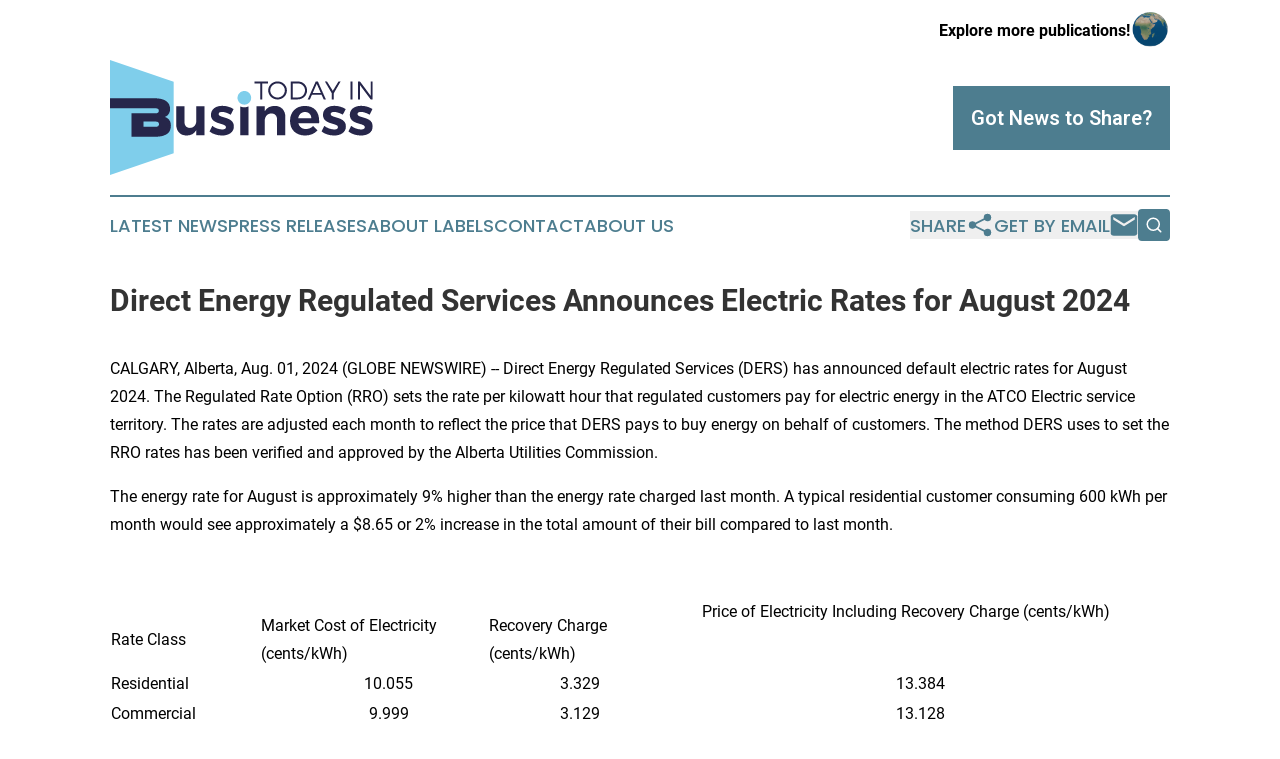

--- FILE ---
content_type: text/html;charset=utf-8
request_url: https://www.todayinbusiness.com/article/732303944-direct-energy-regulated-services-announces-electric-rates-for-august-2024
body_size: 5670
content:
<!DOCTYPE html>
<html lang="en">
<head>
  <title>Direct Energy Regulated Services Announces Electric Rates for August 2024 | Today in Business</title>
  <meta charset="utf-8">
  <meta name="viewport" content="width=device-width, initial-scale=1">
    <meta name="description" content="Today in Business is an online news publication focusing on business &amp; economy in the World: Your business news from the world">
    <link rel="icon" href="https://cdn.newsmatics.com/agp/sites/todayinbusiness-favicon-1.png" type="image/png">
  <meta name="csrf-token" content="iGW8g-6bf3OTDO0VGjt4QU1KMpms2kGiYhu1LOHhprU=">
  <meta name="csrf-param" content="authenticity_token">
  <link href="/css/styles.min.css?v8b462ddadeaeaa5f003824c404a14529ce52718c" rel="stylesheet" data-turbo-track="reload">
  <link rel="stylesheet" href="/plugins/vanilla-cookieconsent/cookieconsent.css?v8b462ddadeaeaa5f003824c404a14529ce52718c">
  
<style type="text/css">
    :root {
        --color-primary-background: rgba(77, 125, 143, 0.3);
        --color-primary: #4d7d8f;
        --color-secondary: #26264A;
    }
</style>

  <script type="importmap">
    {
      "imports": {
          "adController": "/js/controllers/adController.js?v8b462ddadeaeaa5f003824c404a14529ce52718c",
          "alertDialog": "/js/controllers/alertDialog.js?v8b462ddadeaeaa5f003824c404a14529ce52718c",
          "articleListController": "/js/controllers/articleListController.js?v8b462ddadeaeaa5f003824c404a14529ce52718c",
          "dialog": "/js/controllers/dialog.js?v8b462ddadeaeaa5f003824c404a14529ce52718c",
          "flashMessage": "/js/controllers/flashMessage.js?v8b462ddadeaeaa5f003824c404a14529ce52718c",
          "gptAdController": "/js/controllers/gptAdController.js?v8b462ddadeaeaa5f003824c404a14529ce52718c",
          "hamburgerController": "/js/controllers/hamburgerController.js?v8b462ddadeaeaa5f003824c404a14529ce52718c",
          "labelsDescription": "/js/controllers/labelsDescription.js?v8b462ddadeaeaa5f003824c404a14529ce52718c",
          "searchController": "/js/controllers/searchController.js?v8b462ddadeaeaa5f003824c404a14529ce52718c",
          "videoController": "/js/controllers/videoController.js?v8b462ddadeaeaa5f003824c404a14529ce52718c",
          "navigationController": "/js/controllers/navigationController.js?v8b462ddadeaeaa5f003824c404a14529ce52718c"          
      }
    }
  </script>
  <script>
      (function(w,d,s,l,i){w[l]=w[l]||[];w[l].push({'gtm.start':
      new Date().getTime(),event:'gtm.js'});var f=d.getElementsByTagName(s)[0],
      j=d.createElement(s),dl=l!='dataLayer'?'&l='+l:'';j.async=true;
      j.src='https://www.googletagmanager.com/gtm.js?id='+i+dl;
      f.parentNode.insertBefore(j,f);
      })(window,document,'script','dataLayer','GTM-KGCXW2X');
  </script>

  <script>
    window.dataLayer.push({
      'cookie_settings': 'delta'
    });
  </script>
</head>
<body class="df-5 is-subpage">
<noscript>
  <iframe src="https://www.googletagmanager.com/ns.html?id=GTM-KGCXW2X"
          height="0" width="0" style="display:none;visibility:hidden"></iframe>
</noscript>
<div class="layout">

  <!-- Top banner -->
  <div class="max-md:hidden w-full content universal-ribbon-inner flex justify-end items-center">
    <a href="https://www.affinitygrouppublishing.com/" target="_blank" class="brands">
      <span class="font-bold text-black">Explore more publications!</span>
      <div>
        <img src="/images/globe.png" height="40" width="40" class="icon-globe"/>
      </div>
    </a>
  </div>
  <header data-controller="hamburger">
  <div class="content">
    <div class="header-top">
      <div class="flex gap-2 masthead-container justify-between items-center">
        <div class="mr-4 logo-container">
          <a href="/">
              <img src="https://cdn.newsmatics.com/agp/sites/todayinbusiness-logo-1.svg" alt="Today in Business"
                class="max-md:!h-[60px] lg:!max-h-[115px]" height="474612"
                width="auto" />
          </a>
        </div>
        <button class="hamburger relative w-8 h-6">
          <span aria-hidden="true"
            class="block absolute h-[2px] w-9 bg-[--color-primary] transform transition duration-500 ease-in-out -translate-y-[15px]"></span>
          <span aria-hidden="true"
            class="block absolute h-[2px] w-7 bg-[--color-primary] transform transition duration-500 ease-in-out translate-x-[7px]"></span>
          <span aria-hidden="true"
            class="block absolute h-[2px] w-9 bg-[--color-primary] transform transition duration-500 ease-in-out translate-y-[15px]"></span>
        </button>
        <a href="/submit-news" class="max-md:hidden button button-upload-content button-primary w-fit">
          <span>Got News to Share?</span>
        </a>
      </div>
      <!--  Screen size line  -->
      <div class="absolute bottom-0 -ml-[20px] w-screen h-[1px] bg-[--color-primary] z-50 md:hidden">
      </div>
    </div>
    <!-- Navigation bar -->
    <div class="navigation is-hidden-on-mobile" id="main-navigation">
      <div class="w-full md:hidden">
        <div data-controller="search" class="relative w-full">
  <div data-search-target="form" class="relative active">
    <form data-action="submit->search#performSearch" class="search-form">
      <input type="text" name="query" placeholder="Search..." data-search-target="input" class="search-input md:hidden" />
      <button type="button" data-action="click->search#toggle" data-search-target="icon" class="button-search">
        <img height="18" width="18" src="/images/search.svg" />
      </button>
    </form>
  </div>
</div>

      </div>
      <nav class="navigation-part">
          <a href="/latest-news" class="nav-link">
            Latest News
          </a>
          <a href="/press-releases" class="nav-link">
            Press Releases
          </a>
          <a href="/about-labels" class="nav-link">
            About Labels
          </a>
          <a href="/contact" class="nav-link">
            Contact
          </a>
          <a href="/about" class="nav-link">
            About Us
          </a>
      </nav>
      <div class="w-full md:w-auto md:justify-end">
        <div data-controller="navigation" class="header-actions hidden">
  <button class="nav-link flex gap-1 items-center" onclick="window.ShareDialog.openDialog()">
    <span data-navigation-target="text">
      Share
    </span>
    <span class="icon-share"></span>
  </button>
  <button onclick="window.AlertDialog.openDialog()" class="nav-link nav-link-email flex items-center gap-1.5">
    <span data-navigation-target="text">
      Get by Email
    </span>
    <span class="icon-mail"></span>
  </button>
  <div class="max-md:hidden">
    <div data-controller="search" class="relative w-full">
  <div data-search-target="form" class="relative active">
    <form data-action="submit->search#performSearch" class="search-form">
      <input type="text" name="query" placeholder="Search..." data-search-target="input" class="search-input md:hidden" />
      <button type="button" data-action="click->search#toggle" data-search-target="icon" class="button-search">
        <img height="18" width="18" src="/images/search.svg" />
      </button>
    </form>
  </div>
</div>

  </div>
</div>

      </div>
      <a href="/submit-news" class="md:hidden uppercase button button-upload-content button-primary w-fit">
        <span>Got News to Share?</span>
      </a>
      <a href="https://www.affinitygrouppublishing.com/" target="_blank" class="nav-link-agp">
        Explore more publications!
        <img src="/images/globe.png" height="35" width="35" />
      </a>
    </div>
  </div>
</header>

  <div id="main-content" class="content">
    <div id="flash-message"></div>
    <h1>Direct Energy Regulated Services Announces Electric Rates for August 2024</h1>
<div class="press-release">
  
      <p>CALGARY, Alberta, Aug.  01, 2024  (GLOBE NEWSWIRE) -- Direct Energy Regulated Services (DERS) has announced default electric rates for August 2024. The Regulated Rate Option (RRO) sets the rate per kilowatt hour that regulated customers pay for electric energy in the ATCO Electric service territory. The rates are adjusted each month to reflect the price that DERS pays to buy energy on behalf of customers. The method DERS uses to set the RRO rates has been verified and approved by the Alberta Utilities Commission.</p>    <p>The energy rate for August is approximately 9% higher than the energy rate charged last month. A typical residential customer consuming 600 kWh per month would see approximately a $8.65 or 2% increase in the total amount of their bill compared to last month.</p>    <p></p>  <table style="border-collapse: collapse; width:100%; border-collapse:collapse ;">
<tr>
<td colspan="2"> &#xA0;<br><br> Rate Class </td>
<td> &#xA0;<br><br> Market Cost of Electricity<br>(cents/kWh)  </td>
<td> &#xA0;<br><br> Recovery Charge<br>(cents/kWh)  </td>
<td style="text-align: center ;  vertical-align: middle; "> Price of Electricity Including Recovery Charge (cents/kWh) </td>
</tr>
<tr>
<td colspan="2"> Residential </td>
<td style="vertical-align: middle;   text-align: left;   padding-left: 30.0px; text-align: center ;  vertical-align: middle; "> 10.055 </td>
<td style="vertical-align: middle;   text-align: left;   padding-left: 30.0px; text-align: center ;  vertical-align: middle; "> 3.329 </td>
<td style="vertical-align: middle;   text-align: left;   padding-left: 30.0px; text-align: center ;  vertical-align: middle; "> 13.384 </td>
</tr>
<tr>
<td colspan="2"> Commercial </td>
<td style="vertical-align: middle;   text-align: left;   padding-left: 30.0px; text-align: center ;  vertical-align: middle; "> 9.999 </td>
<td style="vertical-align: middle;   text-align: left;   padding-left: 30.0px; text-align: center ;  vertical-align: middle; "> 3.129 </td>
<td style="vertical-align: middle;   text-align: left;   padding-left: 30.0px; text-align: center ;  vertical-align: middle; "> 13.128 </td>
</tr>
<tr>
<td colspan="2"> Industrial </td>
<td style="vertical-align: middle;   text-align: left;   padding-left: 30.0px; text-align: center ;  vertical-align: middle; "> 9.698 </td>
<td style="vertical-align: middle;   text-align: left;   padding-left: 30.0px; text-align: center ;  vertical-align: middle; "> 2.032 </td>
<td style="vertical-align: middle;   text-align: left;   padding-left: 30.0px; text-align: center ;  vertical-align: middle; "> 11.730 </td>
</tr>
<tr>
<td colspan="2"> Farm </td>
<td style="vertical-align: middle;   text-align: left;   padding-left: 30.0px; text-align: center ;  vertical-align: middle; "> 10.001 </td>
<td style="vertical-align: middle;   text-align: left;   padding-left: 30.0px; text-align: center ;  vertical-align: middle; "> 5.844 </td>
<td style="vertical-align: middle;   text-align: left;   padding-left: 30.0px; text-align: center ;  vertical-align: middle; "> 15.845 </td>
</tr>
<tr>
<td colspan="2"> Irrigation </td>
<td style="vertical-align: middle;   text-align: left;   padding-left: 30.0px; text-align: center ;  vertical-align: middle; "> 9.552 </td>
<td style="vertical-align: middle;   text-align: left;   padding-left: 30.0px; text-align: center ;  vertical-align: middle; "> 0.000 </td>
<td style="vertical-align: middle;   text-align: left;   padding-left: 30.0px; text-align: center ;  vertical-align: middle; "> 9.552 </td>
</tr>
<tr>
<td colspan="2"> Oil &amp; Gas </td>
<td style="vertical-align: middle;   text-align: left;   padding-left: 30.0px; text-align: center ;  vertical-align: middle; "> 9.655 </td>
<td style="vertical-align: middle;   text-align: left;   padding-left: 30.0px; text-align: center ;  vertical-align: middle; "> 3.067 </td>
<td style="vertical-align: middle;   text-align: left;   padding-left: 30.0px; text-align: center ;  vertical-align: middle; "> 12.722 </td>
</tr>
<tr>
<td colspan="2"> Lighting </td>
<td style="vertical-align: middle;   text-align: left;   padding-left: 30.0px; text-align: center ;  vertical-align: middle; "> 6.843 </td>
<td style="vertical-align: middle;   text-align: left;   padding-left: 30.0px; text-align: center ;  vertical-align: middle; "> 2.869 </td>
<td style="vertical-align: middle;   text-align: left;   padding-left: 30.0px; text-align: center ;  vertical-align: middle; "> 9.712 </td>
</tr>
<tr>
<td colspan="2"> Farm - REA </td>
<td> &#xA0; </td>
<td> &#xA0; </td>
<td> &#xA0; </td>
</tr>
<tr>
<td rowspan="10"> &#xA0; </td>
<td> Beaver REA </td>
<td style="vertical-align: middle;   text-align: left;   padding-left: 30.0px; text-align: center ;  vertical-align: middle; "> 10.001 </td>
<td style="vertical-align: middle;   text-align: left;   padding-left: 30.0px; text-align: center ;  vertical-align: middle; "> 5.351 </td>
<td style="vertical-align: middle;   text-align: left;   padding-left: 30.0px; text-align: center ;  vertical-align: middle; "> 15.352 </td>
</tr>
<tr>
<td> Borradaile REA </td>
<td style="vertical-align: middle;   text-align: left;   padding-left: 30.0px; text-align: center ;  vertical-align: middle; "> 10.001 </td>
<td style="vertical-align: middle;   text-align: left;   padding-left: 30.0px; text-align: center ;  vertical-align: middle; "> 5.067 </td>
<td style="vertical-align: middle;   text-align: left;   padding-left: 30.0px; text-align: center ;  vertical-align: middle; "> 15.068 </td>
</tr>
<tr>
<td> Braes REA </td>
<td style="vertical-align: middle;   text-align: left;   padding-left: 30.0px; text-align: center ;  vertical-align: middle; "> 10.001 </td>
<td style="vertical-align: middle;   text-align: left;   padding-left: 30.0px; text-align: center ;  vertical-align: middle; "> 5.072 </td>
<td style="vertical-align: middle;   text-align: left;   padding-left: 30.0px; text-align: center ;  vertical-align: middle; "> 15.073 </td>
</tr>
<tr>
<td> Claysmore REA </td>
<td style="vertical-align: middle;   text-align: left;   padding-left: 30.0px; text-align: center ;  vertical-align: middle; "> 10.001 </td>
<td style="vertical-align: middle;   text-align: left;   padding-left: 30.0px; text-align: center ;  vertical-align: middle; "> 6.502 </td>
<td style="vertical-align: middle;   text-align: left;   padding-left: 30.0px; text-align: center ;  vertical-align: middle; "> 16.503 </td>
</tr>
<tr>
<td> Devonia REA </td>
<td style="vertical-align: middle;   text-align: left;   padding-left: 30.0px; text-align: center ;  vertical-align: middle; "> 10.001 </td>
<td style="vertical-align: middle;   text-align: left;   padding-left: 30.0px; text-align: center ;  vertical-align: middle; "> 4.765 </td>
<td style="vertical-align: middle;   text-align: left;   padding-left: 30.0px; text-align: center ;  vertical-align: middle; "> 14.766 </td>
</tr>
<tr>
<td> Heart River REA </td>
<td style="vertical-align: middle;   text-align: left;   padding-left: 30.0px; text-align: center ;  vertical-align: middle; "> 10.001 </td>
<td style="vertical-align: middle;   text-align: left;   padding-left: 30.0px; text-align: center ;  vertical-align: middle; "> 4.000 </td>
<td style="vertical-align: middle;   text-align: left;   padding-left: 30.0px; text-align: center ;  vertical-align: middle; "> 14.001 </td>
</tr>
<tr>
<td> Kneehill REA </td>
<td style="vertical-align: middle;   text-align: left;   padding-left: 30.0px; text-align: center ;  vertical-align: middle; "> 10.001 </td>
<td style="vertical-align: middle;   text-align: left;   padding-left: 30.0px; text-align: center ;  vertical-align: middle; "> 5.061 </td>
<td style="vertical-align: middle;   text-align: left;   padding-left: 30.0px; text-align: center ;  vertical-align: middle; "> 15.062 </td>
</tr>
<tr>
<td> Mackenzie REA </td>
<td style="vertical-align: middle;   text-align: left;   padding-left: 30.0px; text-align: center ;  vertical-align: middle; "> 10.001 </td>
<td style="vertical-align: middle;   text-align: left;   padding-left: 30.0px; text-align: center ;  vertical-align: middle; "> 4.410 </td>
<td style="vertical-align: middle;   text-align: left;   padding-left: 30.0px; text-align: center ;  vertical-align: middle; "> 14.411 </td>
</tr>
<tr>
<td> Myrnam REA </td>
<td style="vertical-align: middle;   text-align: left;   padding-left: 30.0px; text-align: center ;  vertical-align: middle; "> 10.001 </td>
<td style="vertical-align: middle;   text-align: left;   padding-left: 30.0px; text-align: center ;  vertical-align: middle; "> 4.676 </td>
<td style="vertical-align: middle;   text-align: left;   padding-left: 30.0px; text-align: center ;  vertical-align: middle; "> 14.677 </td>
</tr>
<tr>
<td> Zawale REA </td>
<td style="vertical-align: middle;   text-align: left;   padding-left: 30.0px; text-align: center ;  vertical-align: middle; "> 10.001 </td>
<td style="vertical-align: middle;   text-align: left;   padding-left: 30.0px; text-align: center ;  vertical-align: middle; "> 4.154 </td>
<td style="vertical-align: middle;   text-align: left;   padding-left: 30.0px; text-align: center ;  vertical-align: middle; "> 14.155 </td>
</tr>
</table>  <p></p>  <img class="__GNW8366DE3E__IMG" src="https://www.globenewswire.com/newsroom/ti?nf=OTE5NzgyNCM2NDA0NjQ4IzIxNzg4NDQ="> <br><img src="https://ml.globenewswire.com/media/MjNiNzJhMzAtY2VmZC00YTkwLTlhMDItZjE5ZDQ3NGY5NjFkLTExOTA0MTM=/tiny/Direct-Energy-Regulated-Servic.png" referrerpolicy="no-referrer-when-downgrade"><pre>Estefania Joy
Direct Energy Regulated Services
832-588-3634
news@directenergy.com
</pre>
    <p>
  Legal Disclaimer:
</p>
<p>
  EIN Presswire provides this news content "as is" without warranty of any kind. We do not accept any responsibility or liability
  for the accuracy, content, images, videos, licenses, completeness, legality, or reliability of the information contained in this
  article. If you have any complaints or copyright issues related to this article, kindly contact the author above.
</p>
<img class="prtr" src="https://www.einpresswire.com/tracking/article.gif?t=5&a=9Od26sOXhnl2zeAy&i=zo3FS26weutfHJhT" alt="">
</div>

  </div>
</div>
<footer class="footer footer-with-line">
  <div class="content flex flex-col">
    <p class="footer-text text-sm mb-4 order-2 lg:order-1">© 1995-2025 Newsmatics Inc. dba Affinity Group Publishing &amp; Today in Business. All Rights Reserved.</p>
    <div class="footer-nav lg:mt-2 mb-[30px] lg:mb-0 flex gap-7 flex-wrap justify-center order-1 lg:order-2">
        <a href="/about" class="footer-link">About</a>
        <a href="/archive" class="footer-link">Press Release Archive</a>
        <a href="/submit-news" class="footer-link">Submit Press Release</a>
        <a href="/legal/terms" class="footer-link">Terms &amp; Conditions</a>
        <a href="/legal/dmca" class="footer-link">Copyright/DMCA Policy</a>
        <a href="/legal/privacy" class="footer-link">Privacy Policy</a>
        <a href="/contact" class="footer-link">Contact</a>
    </div>
  </div>
</footer>
<div data-controller="dialog" data-dialog-url-value="/" data-action="click->dialog#clickOutside">
  <dialog
    class="modal-shadow fixed backdrop:bg-black/20 z-40 text-left bg-white rounded-full w-[350px] h-[350px] overflow-visible"
    data-dialog-target="modal"
  >
    <div class="text-center h-full flex items-center justify-center">
      <button data-action="click->dialog#close" type="button" class="modal-share-close-button">
        ✖
      </button>
      <div>
        <div class="mb-4">
          <h3 class="font-bold text-[28px] mb-3">Share us</h3>
          <span class="text-[14px]">on your social networks:</span>
        </div>
        <div class="flex gap-6 justify-center text-center">
          <a href="https://www.facebook.com/sharer.php?u=https://www.todayinbusiness.com" class="flex flex-col items-center font-bold text-[#4a4a4a] text-sm" target="_blank">
            <span class="h-[55px] flex items-center">
              <img width="40px" src="/images/fb.png" alt="Facebook" class="mb-2">
            </span>
            <span class="text-[14px]">
              Facebook
            </span>
          </a>
          <a href="https://www.linkedin.com/sharing/share-offsite/?url=https://www.todayinbusiness.com" class="flex flex-col items-center font-bold text-[#4a4a4a] text-sm" target="_blank">
            <span class="h-[55px] flex items-center">
              <img width="40px" height="40px" src="/images/linkedin.png" alt="LinkedIn" class="mb-2">
            </span>
            <span class="text-[14px]">
            LinkedIn
            </span>
          </a>
        </div>
      </div>
    </div>
  </dialog>
</div>

<div data-controller="alert-dialog" data-action="click->alert-dialog#clickOutside">
  <dialog
    class="fixed backdrop:bg-black/20 modal-shadow z-40 text-left bg-white rounded-full w-full max-w-[450px] aspect-square overflow-visible"
    data-alert-dialog-target="modal">
    <div class="flex items-center text-center -mt-4 h-full flex-1 p-8 md:p-12">
      <button data-action="click->alert-dialog#close" type="button" class="modal-close-button">
        ✖
      </button>
      <div class="w-full" data-alert-dialog-target="subscribeForm">
        <img class="w-8 mx-auto mb-4" src="/images/agps.svg" alt="AGPs" />
        <p class="md:text-lg">Get the latest news on this topic.</p>
        <h3 class="dialog-title mt-4">SIGN UP FOR FREE TODAY</h3>
        <form data-action="submit->alert-dialog#submit" method="POST" action="/alerts">
  <input type="hidden" name="authenticity_token" value="iGW8g-6bf3OTDO0VGjt4QU1KMpms2kGiYhu1LOHhprU=">

  <input data-alert-dialog-target="fullnameInput" type="text" name="fullname" id="fullname" autocomplete="off" tabindex="-1">
  <label>
    <input data-alert-dialog-target="emailInput" placeholder="Email address" name="email" type="email"
      value=""
      class="rounded-xs mb-2 block w-full bg-white px-4 py-2 text-gray-900 border-[1px] border-solid border-gray-600 focus:border-2 focus:border-gray-800 placeholder:text-gray-400"
      required>
  </label>
  <div class="text-red-400 text-sm" data-alert-dialog-target="errorMessage"></div>

  <input data-alert-dialog-target="timestampInput" type="hidden" name="timestamp" value="1766150147" autocomplete="off" tabindex="-1">

  <input type="submit" value="Sign Up"
    class="!rounded-[3px] w-full mt-2 mb-4 bg-primary px-5 py-2 leading-5 font-semibold text-white hover:color-primary/75 cursor-pointer">
</form>
<a data-action="click->alert-dialog#close" class="text-black underline hover:no-underline inline-block mb-4" href="#">No Thanks</a>
<p class="text-[15px] leading-[22px]">
  By signing to this email alert, you<br /> agree to our
  <a href="/legal/terms" class="underline text-primary hover:no-underline" target="_blank">Terms & Conditions</a>
</p>

      </div>
      <div data-alert-dialog-target="checkEmail" class="hidden">
        <img class="inline-block w-9" src="/images/envelope.svg" />
        <h3 class="dialog-title">Check Your Email</h3>
        <p class="text-lg mb-12">We sent a one-time activation link to <b data-alert-dialog-target="userEmail"></b>.
          Just click on the link to
          continue.</p>
        <p class="text-lg">If you don't see the email in your inbox, check your spam folder or <a
            class="underline text-primary hover:no-underline" data-action="click->alert-dialog#showForm" href="#">try
            again</a>
        </p>
      </div>

      <!-- activated -->
      <div data-alert-dialog-target="activated" class="hidden">
        <img class="w-8 mx-auto mb-4" src="/images/agps.svg" alt="AGPs" />
        <h3 class="dialog-title">SUCCESS</h3>
        <p class="text-lg">You have successfully confirmed your email and are subscribed to <b>
            Today in Business
          </b> daily
          news alert.</p>
      </div>
      <!-- alreadyActivated -->
      <div data-alert-dialog-target="alreadyActivated" class="hidden">
        <img class="w-8 mx-auto mb-4" src="/images/agps.svg" alt="AGPs" />
        <h3 class="dialog-title">Alert was already activated</h3>
        <p class="text-lg">It looks like you have already confirmed and are receiving the <b>
            Today in Business
          </b> daily news
          alert.</p>
      </div>
      <!-- activateErrorMessage -->
      <div data-alert-dialog-target="activateErrorMessage" class="hidden">
        <img class="w-8 mx-auto mb-4" src="/images/agps.svg" alt="AGPs" />
        <h3 class="dialog-title">Oops!</h3>
        <p class="text-lg mb-4">It looks like something went wrong. Please try again.</p>
        <form data-action="submit->alert-dialog#submit" method="POST" action="/alerts">
  <input type="hidden" name="authenticity_token" value="iGW8g-6bf3OTDO0VGjt4QU1KMpms2kGiYhu1LOHhprU=">

  <input data-alert-dialog-target="fullnameInput" type="text" name="fullname" id="fullname" autocomplete="off" tabindex="-1">
  <label>
    <input data-alert-dialog-target="emailInput" placeholder="Email address" name="email" type="email"
      value=""
      class="rounded-xs mb-2 block w-full bg-white px-4 py-2 text-gray-900 border-[1px] border-solid border-gray-600 focus:border-2 focus:border-gray-800 placeholder:text-gray-400"
      required>
  </label>
  <div class="text-red-400 text-sm" data-alert-dialog-target="errorMessage"></div>

  <input data-alert-dialog-target="timestampInput" type="hidden" name="timestamp" value="1766150147" autocomplete="off" tabindex="-1">

  <input type="submit" value="Sign Up"
    class="!rounded-[3px] w-full mt-2 mb-4 bg-primary px-5 py-2 leading-5 font-semibold text-white hover:color-primary/75 cursor-pointer">
</form>
<a data-action="click->alert-dialog#close" class="text-black underline hover:no-underline inline-block mb-4" href="#">No Thanks</a>
<p class="text-[15px] leading-[22px]">
  By signing to this email alert, you<br /> agree to our
  <a href="/legal/terms" class="underline text-primary hover:no-underline" target="_blank">Terms & Conditions</a>
</p>

      </div>

      <!-- deactivated -->
      <div data-alert-dialog-target="deactivated" class="hidden">
        <img class="w-8 mx-auto mb-4" src="/images/agps.svg" alt="AGPs" />
        <h3 class="dialog-title">You are Unsubscribed!</h3>
        <p class="text-lg">You are no longer receiving the <b>
            Today in Business
          </b>daily news alert.</p>
      </div>
      <!-- alreadyDeactivated -->
      <div data-alert-dialog-target="alreadyDeactivated" class="hidden">
        <img class="w-8 mx-auto mb-4" src="/images/agps.svg" alt="AGPs" />
        <h3 class="dialog-title">You have already unsubscribed!</h3>
        <p class="text-lg">You are no longer receiving the <b>
            Today in Business
          </b> daily news alert.</p>
      </div>
      <!-- deactivateErrorMessage -->
      <div data-alert-dialog-target="deactivateErrorMessage" class="hidden">
        <img class="w-8 mx-auto mb-4" src="/images/agps.svg" alt="AGPs" />
        <h3 class="dialog-title">Oops!</h3>
        <p class="text-lg">Try clicking the Unsubscribe link in the email again and if it still doesn't work, <a
            href="/contact">contact us</a></p>
      </div>
    </div>
  </dialog>
</div>

<script src="/plugins/vanilla-cookieconsent/cookieconsent.umd.js?v8b462ddadeaeaa5f003824c404a14529ce52718c"></script>
  <script src="/js/cookieconsent.js?v8b462ddadeaeaa5f003824c404a14529ce52718c"></script>

<script type="module" src="/js/app.js?v8b462ddadeaeaa5f003824c404a14529ce52718c"></script>
</body>
</html>
